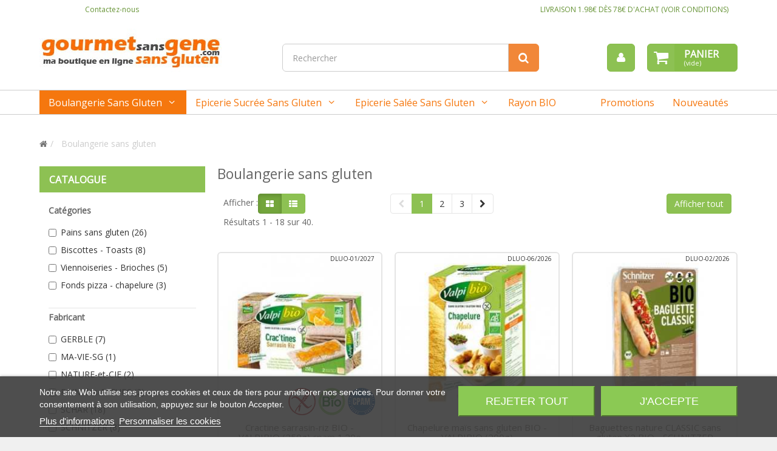

--- FILE ---
content_type: text/html; charset=utf-8
request_url: https://www.gourmetsansgene.com/12-boulangerie-sans-gluten
body_size: 13829
content:
<!DOCTYPE HTML> <!--[if lt IE 7]><html class="no-js lt-ie9 lt-ie8 lt-ie7" lang="fr-fr"><![endif]--> <!--[if IE 7]><html class="no-js lt-ie9 lt-ie8 ie7" lang="fr-fr"><![endif]--> <!--[if IE 8]><html class="no-js lt-ie9 ie8" lang="fr-fr"><![endif]--> <!--[if gt IE 8]><html class="no-js ie9" lang="fr-fr"><![endif]--><html lang="fr-fr" xmlns:og="http://ogp.me/ns#"><head><meta charset="utf-8" /><title>Boulangerie sans gluten : Pains, Biscottes, Viennoiseries - Gourmetsansgene.com</title><meta name="description" content="Tous vos produits de boulangerie sans gluten : Pains, Biscottes, Toasts, Viennoiseries, Brioches, Fonds pizza" /><meta name="keywords" content="boulangerie sans gluten,pains sans gluten,pains de mie sans gluten,biscottes sans gluten,croissants sans gluten,brioches sans gluten,baguette sans gluten" /><meta name="generator" content="PrestaShop" /><meta name="robots" content="index,follow" /><meta name="viewport" content="width=device-width, minimum-scale=0.25, maximum-scale=1.6, initial-scale=1.0" /><meta name="apple-mobile-web-app-capable" content="yes" /><link rel="icon" type="image/vnd.microsoft.icon" href="/img/favicon.ico?1762262361" /><link rel="shortcut icon" type="image/x-icon" href="/img/favicon.ico?1762262361" /><link rel="stylesheet" href="https://www.gourmetsansgene.com/themes/gourmet/cache/v_243949_71da5bf55d80a7a5aec95400c1aa6c55_all.css" type="text/css" media="all" /> <script type="text/javascript">/* <![CDATA[ */;var CUSTOMIZE_TEXTFIELD=1;var FancyboxI18nClose='Fermer';var FancyboxI18nNext='Suivant';var FancyboxI18nPrev='Pr&eacute;c&eacute;dent';var ajax_allowed=true;var ajaxsearch=true;var baseDir='https://www.gourmetsansgene.com/';var baseUri='https://www.gourmetsansgene.com/';var blocklayeredSliderName={"price":"Prix","weight":"Poids"};var blocksearch_type='top';var comparator_max_item=0;var comparedProductsIds=[];var contentOnly=false;var currency={"id":1,"name":"Euro","iso_code":"EUR","iso_code_num":"978","sign":"\u20ac","blank":"1","conversion_rate":"1.000000","deleted":"0","format":"2","decimals":"1","active":"1","prefix":"","suffix":" \u20ac","id_shop_list":null,"force_id":false};var currencyBlank=1;var currencyFormat=2;var currencyRate=1;var currencySign='€';var customizationIdMessage='Personnalisation';var delete_txt='Supprimer';var displayList=false;var favorite_products_url_add='https://www.gourmetsansgene.com/module/favoriteproducts/actions?process=add';var favorite_products_url_remove='https://www.gourmetsansgene.com/module/favoriteproducts/actions?process=remove';var filters=[{"type_lite":"category","type":"category","id_key":0,"name":"Cat\u00e9gories","values":{"16":{"name":"Pains sans gluten","nbr":26,"link":"https:\/\/www.gourmetsansgene.com\/12-boulangerie-sans-gluten#categories-pains_sans_gluten","rel":"nofollow"},"17":{"name":"Biscottes - Toasts","nbr":8,"link":"https:\/\/www.gourmetsansgene.com\/12-boulangerie-sans-gluten#categories-biscottes_toasts","rel":"nofollow"},"19":{"name":"Viennoiseries - Brioches","nbr":5,"link":"https:\/\/www.gourmetsansgene.com\/12-boulangerie-sans-gluten#categories-viennoiseries_brioches","rel":"nofollow"},"18":{"name":"Fonds pizza - chapelure","nbr":3,"link":"https:\/\/www.gourmetsansgene.com\/12-boulangerie-sans-gluten#categories-fonds_pizza_chapelure","rel":"nofollow"}},"filter_show_limit":"0","filter_type":"0"},{"type_lite":"manufacturer","type":"manufacturer","id_key":0,"name":"Fabricant","values":{"8":{"name":"GERBLE","nbr":"7","link":"https:\/\/www.gourmetsansgene.com\/12-boulangerie-sans-gluten#fabricant-gerble","rel":"nofollow"},"12":{"name":"MA-VIE-SG","nbr":"1","link":"https:\/\/www.gourmetsansgene.com\/12-boulangerie-sans-gluten#fabricant-ma_vie_sg","rel":"nofollow"},"199":{"name":"NATURE-et-CIE","nbr":"2","link":"https:\/\/www.gourmetsansgene.com\/12-boulangerie-sans-gluten#fabricant-nature_et_cie","rel":"nofollow"},"201":{"name":"PAIN-des-FLEURS","nbr":"2","link":"https:\/\/www.gourmetsansgene.com\/12-boulangerie-sans-gluten#fabricant-pain_des_fleurs","rel":"nofollow"},"21":{"name":"SCHAR","nbr":"18","link":"https:\/\/www.gourmetsansgene.com\/12-boulangerie-sans-gluten#fabricant-schar","rel":"nofollow"},"22":{"name":"SCHNITZER","nbr":"8","link":"https:\/\/www.gourmetsansgene.com\/12-boulangerie-sans-gluten#fabricant-schnitzer","rel":"nofollow"},"7":{"name":"VALPIBIO","nbr":"2","link":"https:\/\/www.gourmetsansgene.com\/12-boulangerie-sans-gluten#fabricant-valpibio","rel":"nofollow"}},"filter_show_limit":"0","filter_type":"0"}];var freeProductTranslation='Offert !';var freeShippingTranslation='Livraison gratuite !';var generated_date=1768829851;var hasDeliveryAddress=false;var id_lang=1;var img_dir='https://www.gourmetsansgene.com/themes/gourmet/img/';var instantsearch=false;var isGuest=0;var isLogged=0;var isMobile=false;var jolisearch={"amb_joli_search_action":"https:\/\/www.gourmetsansgene.com\/jolisearch","amb_joli_search_link":"https:\/\/www.gourmetsansgene.com\/jolisearch","amb_joli_search_controller":"jolisearch","blocksearch_type":"top","show_cat_desc":0,"ga_acc":"UA-1628508-2","id_lang":1,"url_rewriting":1,"use_autocomplete":2,"minwordlen":3,"l_products":"Nos produits","l_manufacturers":"Nos marques","l_suppliers":"Nos fournisseurs","l_categories":"Nos cat\u00e9gories","l_no_results_found":"Aucun produit ne correspond \u00e0 cette recherche","l_more_results":"Montrer tous les r\u00e9sultats \u00bb","ENT_QUOTES":3,"search_ssl":true,"self":"\/var\/www\/clients\/client0\/web1\/web\/modules\/ambjolisearch","position":{"my":"center top","at":"center bottom","collision":"fit none"},"classes":"ps16 centered-list","display_manufacturer":null,"display_supplier":null,"display_category":null,"theme":"modern"};var max_item='Vous ne pouvez pas ajouter plus de 0 produit(s) dans le comparateur.';var min_item='Veuillez choisir au moins 1 produit.';var page_name='category';var param_product_url='#';var priceDisplayMethod=0;var priceDisplayPrecision=2;var quickView=false;var removingLinkText='supprimer cet article du panier';var request='https://www.gourmetsansgene.com/12-boulangerie-sans-gluten';var roundMode=2;var search_url='https://www.gourmetsansgene.com/recherche';var ssIsCeInstalled=false;var static_token='82470d54d08c168237f02fb7dc7a7720';var toBeDetermined='À définir';var token='19a853464e677d50c677435cd5c478d2';var usingSecureMode=true;/* ]]> */</script> <script type="text/javascript" src="https://www.gourmetsansgene.com/themes/gourmet/cache/v_137128_44ea3d66d0302b18d79e510d68c2f0d8.js"></script> <script id='lgcookieslaw_script_gtm'>window.dataLayer = window.dataLayer || [];
        function gtag(){
            dataLayer.push(arguments);
        }

        gtag('consent', 'default', {
            'ad_storage': '',
            'ad_user_data': '',
            'ad_personalization': '',
            'analytics_storage': 'denied'
        });</script> <script type="text/javascript">/*  */;var lgcookieslaw_consent_mode=1;var lgcookieslaw_banner_url_ajax_controller="https://www.gourmetsansgene.com/module/lgcookieslaw/ajax";var lgcookieslaw_cookie_values=null;var lgcookieslaw_saved_preferences=0;var lgcookieslaw_ajax_calls_token="bec5217d63c558637eca36755277edc5";var lgcookieslaw_reload=0;var lgcookieslaw_block_navigation=0;var lgcookieslaw_banner_position=2;var lgcookieslaw_show_fixed_button=1;var lgcookieslaw_save_user_consent=1;var lgcookieslaw_reject_cookies_when_closing_banner=0;/*  */</script><script type="text/javascript">/*  */;var sp_link_base='https://www.gourmetsansgene.com';/*  */</script> <script type="text/javascript">/*  */;function renderDataAjax(jsonData)
{for(var key in jsonData){if(key=='java_script')
{$('body').append(jsonData[key]);}
else
if($('#ets_speed_dy_'+key).length)
{if($('#ets_speed_dy_'+key+' #layer_cart').length)
{$('#ets_speed_dy_'+key).before($('#ets_speed_dy_'+key+' #layer_cart').clone());$('#ets_speed_dy_'+key+' #layer_cart').remove();$('#layer_cart').before('<div class="layer_cart_overlay"></div>');}
$('.ets_speed_dynamic_hook[id="ets_speed_dy_'+key+'"]').replaceWith(jsonData[key]);}}
if($('#header .shopping_cart').length&&$('#header .cart_block').length)
{var shopping_cart=new HoverWatcher('#header .shopping_cart');var cart_block=new HoverWatcher('#header .cart_block');$("#header .shopping_cart a:first").hover(function(){if(ajaxCart.nb_total_products>0||parseInt($('.ajax_cart_quantity').html())>0)
$("#header .cart_block").stop(true,true).slideDown(450);},function(){setTimeout(function(){if(!shopping_cart.isHoveringOver()&&!cart_block.isHoveringOver())
$("#header .cart_block").stop(true,true).slideUp(450);},200);});}
if(typeof jsonData.custom_js!==undefined&&jsonData.custom_js)
$('head').append('<script src="'+sp_link_base+'/modules/ets_superspeed/views/js/script_custom.js">');};/*  */</script> <style>.layered_filter_ul .radio,.layered_filter_ul .checkbox {
    display: inline-block;
}
.ets_speed_dynamic_hook .cart-products-count{
    display:none!important;
}
.ets_speed_dynamic_hook .ajax_cart_quantity ,.ets_speed_dynamic_hook .ajax_cart_product_txt,.ets_speed_dynamic_hook .ajax_cart_product_txt_s{
    display:none!important;
}
.ets_speed_dynamic_hook .shopping_cart > a:first-child:after {
    display:none!important;
}</style><script async src="https://www.googletagmanager.com/gtag/js?id=G-C6093ER8QW"></script> <script>/*  */;window.dataLayer=window.dataLayer||[];function gtag(){dataLayer.push(arguments);}
gtag('js',new Date());gtag('config','G-C6093ER8QW',{'debug_mode':false});/*  */</script> <script type="text/javascript" data-keepinline="true">var trustpilot_script_url = 'https://invitejs.trustpilot.com/tp.min.js';
    var trustpilot_key = '0BFtEhjuUvhsbpC9';
    var trustpilot_widget_script_url = '//widget.trustpilot.com/bootstrap/v5/tp.widget.bootstrap.min.js';
    var trustpilot_integration_app_url = 'https://ecommscript-integrationapp.trustpilot.com';
    var trustpilot_preview_css_url = '//ecommplugins-scripts.trustpilot.com/v2.1/css/preview.min.css';
    var trustpilot_preview_script_url = '//ecommplugins-scripts.trustpilot.com/v2.1/js/preview.min.js';
    var trustpilot_ajax_url = 'https://www.gourmetsansgene.com/module/trustpilot/trustpilotajax';
    var user_id = '0';
    var trustpilot_trustbox_settings = {"trustboxes":[],"activeTrustbox":0,"pageUrls":{"landing":"https:\/\/www.gourmetsansgene.com\/","category":"https:\/\/www.gourmetsansgene.com\/12-boulangerie-sans-gluten","product":"https:\/\/www.gourmetsansgene.com\/biscuits-secs-et-natures-sans-gluten\/20-cookies-sans-gluten-x2-bio-snack-celiane-50g-cpam-064e-3700566453964.html"}};</script> <script type="text/javascript" src="/modules/trustpilot/views/js/tp_register.min.js"></script> <script type="text/javascript" src="/modules/trustpilot/views/js/tp_trustbox.min.js"></script> <script type="text/javascript" src="/modules/trustpilot/views/js/tp_preview.min.js"></script> <!--[if IE 8]> <script type="text/javascript" src="https://oss.maxcdn.com/libs/html5shiv/3.7.0/html5shiv.js"></script> <script type="text/javascript" src="https://oss.maxcdn.com/libs/respond.js/1.3.0/respond.min.js"></script> <![endif]--><meta property="og:title" content="Boulangerie sans gluten : Pains, Biscottes, Viennoiseries - Gourmetsansgene.com"/><meta property="og:url" content="http://www.gourmetsansgene.com/12-boulangerie-sans-gluten"/><meta property="og:site_name" content="Gourmetsansgene.com"/><meta property="og:type" content="website"><meta property="og:description" content="Tous vos produits de boulangerie sans gluten : Pains, Biscottes, Toasts, Viennoiseries, Brioches, Fonds pizza"><meta property="og:image" content="https://www.gourmetsansgene.com/img/logo.jpg" /></head><body id="category" class="category category-12 category-boulangerie-sans-gluten show-left-column hide-right-column lang_fr block-style-2"><div id="page" > <header id="header"><div class="banner hidden-xs"><div class="container"><div class="row"></div></div></div> <nav class="navbar navbar-default navbar-top"><div class="container"><p class="navbar-text navbar-left hidden-xs"> <a href="https://www.gourmetsansgene.com/contactez-nous" title="Contactez-nous" class="navbar-link i-right hidden-sm" >Contactez-nous</a></p><p class="navbar-text navbar-right"> <a class="navbar-link" href="https://www.gourmetsansgene.com/content/1-livraison" title="LIVRAISON 1.98€ DÈS 78€ D'ACHAT (voir conditions)">LIVRAISON 1.98€ DÈS 78€ D'ACHAT (VOIR CONDITIONS)</a></p></div> </nav><div class="full-header-content"><div class="container"><div class="row row-header"><div id="header_logo" class="col-xs-12 col-sm-4"> <a href="https://www.gourmetsansgene.com/" title="Gourmetsansgene.com"> <img class="logo img-responsive" src="https://www.gourmetsansgene.com/img/gourmetsansgenecom-logo-1762262360.jpg" alt="Gourmetsansgene.com" width="300" height="75"/> </a></div><div class="header-left col-xs-12 col-sm-8"><div class="shopping_cart"><div class="btn-group btn-group-lg pull-right" role="group"> <a class="btn btn-cart-left" href="https://www.gourmetsansgene.com/commande" title="Voir mon panier" rel="nofollow"> <i class="icon-shopping-cart"></i> <span class="badge ajax_cart_quantity unvisible">0</span> </a> <btn class="btn btn-cart-right pull-right dropdown-toggle" data-toggle="dropdown" aria-expanded="true"> <span class="hidden-xs sc-title">Panier</span> <span class="sc-caption ajax_cart_total unvisible"> </span> <span class="sc-caption ajax_cart_no_product">(vide)</span> </btn><div class="cart_block panel-cart dropdown-menu"><div class="block_content"><div class="cart_block_list"><p class="cart_block_no_products"> Aucun produit</p><div class="cart-prices"><div class="cart-prices-line first-line"> <span class="price cart_block_shipping_cost ajax_cart_shipping_cost unvisible"> À définir </span> <span class="unvisible"> Livraison </span></div><div class="cart-prices-line"> <span class="price cart_block_tax_cost ajax_cart_tax_cost">0,00 €</span> <span>Taxes</span></div><div class="cart-prices-line last-line"> <span class="price cart_block_total ajax_block_cart_total">0,00 €</span> <span>Total</span></div><p> Les prix sont TTC</p></div><p class="cart-buttons"> <a id="button_order_cart" class="btn btn-primary button" href="https://www.gourmetsansgene.com/commande" title="Commander" rel="nofollow"> <span> Commander<i class="icon-chevron-right right"></i> </span> </a></p></div></div></div></div></div><div id="layer_cart"><div class="clearfix"><div class="alert alert-success" role="alert"> <i class="icon-check i-left"></i>Produit ajouté au panier avec succès</div> <span class="cross" title="Fermer la fenêtre"></span><div class="row"><div class="layer_cart_product col-xs-12 col-sm-8"><div class="product-image-container layer_cart_img col-xs-12 col-sm-5 hidden-xs"></div><div class="layer_cart_product_info col-xs-12 col-sm-5"><div class="h4"><span id="layer_cart_product_title" class="product-name"></span></div> <span id="layer_cart_product_attributes"></span><div> <strong class="dark">Quantité</strong> <span id="layer_cart_product_quantity"></span></div><div> <strong class="dark">Total</strong> <span id="layer_cart_product_price"></span></div></div></div><div class="layer_cart_cart col-xs-12 col-sm-4"><div class="button-container"> <button class="continue btn btn-primary button btn-block exclusive-medium" title="Continuer mes achats"> Continuer mes achats </button > <a class="btn btn-default btn-block button button-medium" href="https://www.gourmetsansgene.com/commande" title="Commander" rel="nofollow">Commander</a></div></div></div><div class="crossseling"></div></div></div><div class="layer_cart_overlay"></div><div id="search_block_top" class="col-xs-8 col-md-7 clearfix"><form id="searchbox" class="input-group input-group-lg" method="get" action="//www.gourmetsansgene.com/recherche" > <input type="hidden" name="controller" value="search" /> <input type="hidden" name="orderby" value="position" /> <input type="hidden" name="orderway" value="desc" /> <input class="search_query form-control" type="text" id="search_query_top" name="search_query" placeholder="Rechercher" value="" /> <span class="input-group-btn"> <button type="submit" name="submit_search" class="btn btn-default button-search"> <i class="icon-search"></i><span class="sr-only">Rechercher</span> </button> </span></form></div><div class="user-info btn-group btn-group-lg pull-right" > <button type="button" class="btn btn-user dropdown-toggle" data-toggle="dropdown" aria-expanded="false" role="menu" title="Mon compte"><i class="icon-user"></i><span class="sr-only">Mon compte</span></button><ul class="dropdown-menu" role="menu"><li> <a href="https://www.gourmetsansgene.com/mon-compte" rel="nofollow" title="Identifiez-vous"> Connexion </a></li><li> <a href="https://www.gourmetsansgene.com/authentification" title="S'inscrire" rel="nofollow">S'inscrire</a></li></ul></div></div></div></div></div><div class="full-menu"><div class="container menu-container"><div class="row"><div class="col-lg-12"><div id="block_top_menu" class="sf-contener clearfix "><div class="cat-title"><span class="title-menu">Catégories</span><span class="ico-menu"></span></div><ul class="sf-menu clearfix menu-content"><li class="sfHoverForce"><a href="https://www.gourmetsansgene.com/12-boulangerie-sans-gluten" title="Boulangerie sans gluten">Boulangerie sans gluten</a><ul><li><a href="https://www.gourmetsansgene.com/16-pains-sans-gluten" title="Pains sans gluten">Pains sans gluten</a></li><li><a href="https://www.gourmetsansgene.com/17-biscottes-toasts" title="Biscottes - Toasts">Biscottes - Toasts</a></li><li><a href="https://www.gourmetsansgene.com/19-viennoiseries-brioches" title="Viennoiseries - Brioches">Viennoiseries - Brioches</a></li><li><a href="https://www.gourmetsansgene.com/18-fonds-pizza-chapelure" title="Fonds pizza - chapelure">Fonds pizza - chapelure</a></li></ul></li><li><a href="https://www.gourmetsansgene.com/13-epicerie-sucree-sans-gluten" title="Epicerie sucrée sans gluten">Epicerie sucrée sans gluten</a><ul><li><a href="https://www.gourmetsansgene.com/20-gateaux-moelleux-sans-gluten" title="Gâteaux moelleux">Gâteaux moelleux</a></li><li><a href="https://www.gourmetsansgene.com/24-biscuits-secs-et-natures-sans-gluten" title="Biscuits secs et natures">Biscuits secs et natures</a></li><li><a href="https://www.gourmetsansgene.com/25-biscuits-fourres-et-nappes-sans-gluten" title="Biscuits fourrés et nappés">Biscuits fourrés et nappés</a></li><li><a href="https://www.gourmetsansgene.com/27-cereales-barres-sans-gluten" title="Céréales - Barres">Céréales - Barres</a></li><li><a href="https://www.gourmetsansgene.com/42-c-est-la-chandeleur-" title="C'est la chandeleur !">C'est la chandeleur !</a></li></ul></li><li><a href="https://www.gourmetsansgene.com/31-epicerie-salee-sans-gluten" title="Epicerie salée sans gluten">Epicerie salée sans gluten</a><ul><li><a href="https://www.gourmetsansgene.com/22-pates-semoules-riz" title="Pâtes - Semoules - Riz">Pâtes - Semoules - Riz</a></li><li><a href="https://www.gourmetsansgene.com/23-farines-mixes-levures" title="Farines - Mixes - Levures">Farines - Mixes - Levures</a></li><li><a href="https://www.gourmetsansgene.com/26-biscuits-sales-chips" title="Biscuits salés - Chips">Biscuits salés - Chips</a></li><li><a href="https://www.gourmetsansgene.com/14-plats-cuisines-bouillons" title="Plats cuisinés - Bouillons">Plats cuisinés - Bouillons</a></li></ul></li><li><a href="https://www.gourmetsansgene.com/32-rayon-bio" title="Rayon BIO">Rayon BIO</a></li><li><a href="/nouveaux-produits" title="Nouveaut&eacute;s">Nouveaut&eacute;s</a></li><li><a href="/promotions" title="Promotions">Promotions</a></li></ul></div></div></div></div></div> </header><div id="slider_row" class="container"></div><div class="columns-container"><div id="columns" class="container"><ol class="breadcrumb" itemscope itemtype="http://schema.org/BreadcrumbList"><li itemprop="itemListElement" itemscope itemtype="http://schema.org/ListItem"> <a href="https://www.gourmetsansgene.com/" title="Home Page" itemprop="item"> <i class="icon-home"></i><meta itemprop="name" content="Home"/> </a><meta itemprop="position" content="1" /></li><li itemprop="itemListElement" itemscope itemtype="http://schema.org/ListItem"> <span itemprop="name">Boulangerie sans gluten</span><meta itemprop="position" content="2" /></li></ol><div class="row"> <aside id="left_column" role="complementary" class="column col-xs-12 col-sm-4 col-md-3 col-lg-3"><div id="layered_block_left" class="block"><p class="title_block">Catalogue</p><div class="block_content"><form action="#" id="layered_form"><div class="panel-body"><div class="layered_filter"><div class="layered_subtitle_heading"> <span class="layered_subtitle">Catégories</span></div><ul id="ul_layered_category_0" class="col-lg-12 layered_filter_ul"><li class="nomargin checkbox hiddable col-lg-12"> <label for="layered_category_16"> <input type="checkbox" class="checkbox" name="layered_category_16" id="layered_category_16" value="16" /> <a href="https://www.gourmetsansgene.com/12-boulangerie-sans-gluten#categories-pains_sans_gluten" data-rel="nofollow">Pains sans gluten<span> (26)</span></a> </label></li><li class="nomargin checkbox hiddable col-lg-12"> <label for="layered_category_17"> <input type="checkbox" class="checkbox" name="layered_category_17" id="layered_category_17" value="17" /> <a href="https://www.gourmetsansgene.com/12-boulangerie-sans-gluten#categories-biscottes_toasts" data-rel="nofollow">Biscottes - Toasts<span> (8)</span></a> </label></li><li class="nomargin checkbox hiddable col-lg-12"> <label for="layered_category_19"> <input type="checkbox" class="checkbox" name="layered_category_19" id="layered_category_19" value="19" /> <a href="https://www.gourmetsansgene.com/12-boulangerie-sans-gluten#categories-viennoiseries_brioches" data-rel="nofollow">Viennoiseries - Brioches<span> (5)</span></a> </label></li><li class="nomargin checkbox hiddable col-lg-12"> <label for="layered_category_18"> <input type="checkbox" class="checkbox" name="layered_category_18" id="layered_category_18" value="18" /> <a href="https://www.gourmetsansgene.com/12-boulangerie-sans-gluten#categories-fonds_pizza_chapelure" data-rel="nofollow">Fonds pizza - chapelure<span> (3)</span></a> </label></li></ul></div><div class="layered_filter"><div class="layered_subtitle_heading"> <span class="layered_subtitle">Fabricant</span></div><ul id="ul_layered_manufacturer_0" class="col-lg-12 layered_filter_ul"><li class="nomargin checkbox hiddable col-lg-12"> <label for="layered_manufacturer_8"> <input type="checkbox" class="checkbox" name="layered_manufacturer_8" id="layered_manufacturer_8" value="8" /> <a href="https://www.gourmetsansgene.com/12-boulangerie-sans-gluten#fabricant-gerble" data-rel="nofollow">GERBLE<span> (7)</span></a> </label></li><li class="nomargin checkbox hiddable col-lg-12"> <label for="layered_manufacturer_12"> <input type="checkbox" class="checkbox" name="layered_manufacturer_12" id="layered_manufacturer_12" value="12" /> <a href="https://www.gourmetsansgene.com/12-boulangerie-sans-gluten#fabricant-ma_vie_sg" data-rel="nofollow">MA-VIE-SG<span> (1)</span></a> </label></li><li class="nomargin checkbox hiddable col-lg-12"> <label for="layered_manufacturer_199"> <input type="checkbox" class="checkbox" name="layered_manufacturer_199" id="layered_manufacturer_199" value="199" /> <a href="https://www.gourmetsansgene.com/12-boulangerie-sans-gluten#fabricant-nature_et_cie" data-rel="nofollow">NATURE-et-CIE<span> (2)</span></a> </label></li><li class="nomargin checkbox hiddable col-lg-12"> <label for="layered_manufacturer_201"> <input type="checkbox" class="checkbox" name="layered_manufacturer_201" id="layered_manufacturer_201" value="201" /> <a href="https://www.gourmetsansgene.com/12-boulangerie-sans-gluten#fabricant-pain_des_fleurs" data-rel="nofollow">PAIN-des-FLEURS<span> (2)</span></a> </label></li><li class="nomargin checkbox hiddable col-lg-12"> <label for="layered_manufacturer_21"> <input type="checkbox" class="checkbox" name="layered_manufacturer_21" id="layered_manufacturer_21" value="21" /> <a href="https://www.gourmetsansgene.com/12-boulangerie-sans-gluten#fabricant-schar" data-rel="nofollow">SCHAR<span> (18)</span></a> </label></li><li class="nomargin checkbox hiddable col-lg-12"> <label for="layered_manufacturer_22"> <input type="checkbox" class="checkbox" name="layered_manufacturer_22" id="layered_manufacturer_22" value="22" /> <a href="https://www.gourmetsansgene.com/12-boulangerie-sans-gluten#fabricant-schnitzer" data-rel="nofollow">SCHNITZER<span> (8)</span></a> </label></li><li class="nomargin checkbox hiddable col-lg-12"> <label for="layered_manufacturer_7"> <input type="checkbox" class="checkbox" name="layered_manufacturer_7" id="layered_manufacturer_7" value="7" /> <a href="https://www.gourmetsansgene.com/12-boulangerie-sans-gluten#fabricant-valpibio" data-rel="nofollow">VALPIBIO<span> (2)</span></a> </label></li></ul></div></div> <input type="hidden" name="id_category_layered" value="12" /></form></div><div id="layered_ajax_loader" style="display: none;"><p> <img src="https://www.gourmetsansgene.com/img/loader.gif" alt="" /> <br />Chargement...</p></div></div></aside><div id="center_column" class="center_column col-xs-12 col-sm-8 col-md-9 col-lg-9"><h1 class="page-heading product-listing"><span class="cat-name">Boulangerie sans gluten&nbsp;</span></h1><div class="content_sortPagiBar well well-sm clearfix"><div class="row"><div class="col-xs-5 col-sm-3 col-md-4"> <span class="hidden-xs hidden-sm">Afficher :</span><div class="btn-group display" aria-label="Grid or List" role="group"> <button class="btn btn-default" id="grid" type="button"><i class="icon-th-large"></i></button> <button class="btn btn-default" id="list" type="button"><i class="icon-th-list"></i></button></div></div><div id="pagination" class="pagination clearfix col-xs-12 col-lg-5 "><ul class="pagination"><li id="pagination_previous_top" class="disabled pagination_previous"> <span> <i class="icon-chevron-left"></i> </span></li><li class="active current"> <span> <span>1</span> </span></li><li> <a href="/12-boulangerie-sans-gluten?p=2"> <span>2</span> </a></li><li> <a href="/12-boulangerie-sans-gluten?p=3"> <span>3</span> </a></li><li id="pagination_next_top" class="pagination_next"> <a href="/12-boulangerie-sans-gluten?p=2" rel="next"> <i class="icon-chevron-right"></i> </a></li></ul></div><div class="col-xs-7 col-sm-4 col-lg-3"><form class="showall" action="https://www.gourmetsansgene.com/12-boulangerie-sans-gluten" method="get"><div> <button type="submit" class="btn btn-default button exclusive-medium"> <span>Afficher tout</span> </button> <input type="hidden" name="id_category" value="12" /> <input name="n" id="nb_item" class="hidden" value="40" /></div></form></div><div class="product-count col-xs-12"> R&eacute;sultats 1 - 18 sur 40.</div></div></div><ul class="product_list grid row with-padding"><li class="ajax_block_product col-xs-6 col-sm-6 col-md-4 col-lg-4 first-item-of-xl-line first-in-line first-item-of-tablet-line first-item-of-mobile-line "> <article class="product-container"> <a class="article-block" href="https://www.gourmetsansgene.com/biscottes-toasts/175-cractine-sarrasin-riz-bio-valpibio-250g-cpam-120e-3760038707087.html" title="Cractine sarrasin-riz BIO - VALPIBIO (250g) cpam 1.20e"><div class="left-block"><div class="product-image-container"><img class="replace-2x img-responsive" src="https://www.gourmetsansgene.com/472-home_default/cractine-sarrasin-riz-bio-valpibio-250g-cpam-120e.jpg" alt="VALPIBIO - CRACTINE sarrasin-riz BIO (250 g) lppr 1.20e" title="VALPIBIO - CRACTINE sarrasin-riz BIO (250 g) lppr 1.20e" /><div class="description-zindex"><div class="description-dluo"> DLUO-01/2027</div><div class="description-icons"> <img alt="" src="/img/sg45_2024.png" style="width: 45px; height: 45px;" /> <img alt="" height="45" src="https://www.gourmetsansgene.com/img/cms/a_bio45.png" width="45" /> <img alt="" height="45" src="https://www.gourmetsansgene.com/img/cms/a_cpam45.png" width="45" /></div></div></div></div><div class="center-block"><h3 class="h5"> Cractine sarrasin-riz BIO - VALPIBIO (250g) cpam 1.20e</h3><p class="product-desc"> DLUO-01/2027 SANS-GLUTEN</p><div class="product-flags"><div class="availability"> <span class="label available-now label-success"> Disponible </span></div></div></div> </a><div class="right-block"><div class="content_price"> <span class="price product-price"> 4,97 € </span></div><div class="button-container button-product-list "><div class="btn-group"> <a class="button ajax_add_to_cart_button btn btn-primary" href="https://www.gourmetsansgene.com/panier?add=1&amp;id_product=175&amp;token=82470d54d08c168237f02fb7dc7a7720" rel="nofollow" title="Ajouter au panier" data-id-product="175" data-minimal_quantity="1"> <span>Ajouter au panier</span> </a> <button type="button" class="btn btn-primary dropdown-toggle" > <i class="icon-shopping-cart"></i> </button><ul class="dropdown-menu" role="menu"></ul></div></div></div></article></li><li class="ajax_block_product col-xs-6 col-sm-6 col-md-4 col-lg-4 last-item-of-tablet-line last-item-of-mobile-line "> <article class="product-container"> <a class="article-block" href="https://www.gourmetsansgene.com/farines-mixes-levures/586-chapelure-mais-sans-gluten-bio-valpibio-200g-3259011202751.html" title="Chapelure maïs sans gluten BIO - VALPIBIO (200g)"><div class="left-block"><div class="product-image-container"><img class="replace-2x img-responsive" src="https://www.gourmetsansgene.com/817-home_default/chapelure-mais-sans-gluten-bio-valpibio-200g.jpg" alt="VALPIBIO - Mix pain BIO (500 g) lppr 2.25e" title="VALPIBIO - Mix pain BIO (500 g) lppr 2.25e" /><div class="description-zindex"><div class="description-dluo"> DLUO-06/2026</div><div class="description-icons"> <img alt="" src="/img/sg45_2024.png" style="width: 45px; height: 45px;" /> <img alt="" height="45" src="https://www.gourmetsansgene.com/img/cms/a_bio45.png" width="45" /></div></div></div></div><div class="center-block"><h3 class="h5"> Chapelure maïs sans gluten BIO - VALPIBIO (200g)</h3><p class="product-desc"> DLUO-06/2026 SANS-GLUTEN-BIO</p><div class="product-flags"><div class="availability"> <span class="label available-now label-success"> Disponible </span></div></div></div> </a><div class="right-block"><div class="content_price"> <span class="price product-price"> 4,67 € </span></div><div class="button-container button-product-list "><div class="btn-group"> <a class="button ajax_add_to_cart_button btn btn-primary" href="https://www.gourmetsansgene.com/panier?add=1&amp;id_product=586&amp;token=82470d54d08c168237f02fb7dc7a7720" rel="nofollow" title="Ajouter au panier" data-id-product="586" data-minimal_quantity="1"> <span>Ajouter au panier</span> </a> <button type="button" class="btn btn-primary dropdown-toggle" > <i class="icon-shopping-cart"></i> </button><ul class="dropdown-menu" role="menu"></ul></div></div></div></article></li><li class="ajax_block_product col-xs-6 col-sm-6 col-md-4 col-lg-4 last-item-of-XL-line last-in-line first-item-of-tablet-line first-item-of-mobile-line "> <article class="product-container"> <a class="article-block" href="https://www.gourmetsansgene.com/pains-sans-gluten/754-baguettes-nature-classic-sans-gluten-x2-bio-schnitzer-360g-cpam-168e-4022993045857.html" title="Baguettes nature CLASSIC sans gluten X2 BIO - SCHNITZER (360g) cpam 1.68e"><div class="left-block"><div class="product-image-container"><img class="replace-2x img-responsive" src="https://www.gourmetsansgene.com/1455-home_default/baguettes-nature-classic-sans-gluten-x2-bio-schnitzer-360g-cpam-168e.jpg" alt="Baguette classique sans gluten BIO - SCHNITZER (360g) lppr 1.68€" title="Baguette classique sans gluten BIO - SCHNITZER (360g) lppr 1.68€" /><div class="description-zindex"><div class="description-dluo"> DLUO-02/2026</div><div class="description-icons"> <img alt="" src="/img/sg45_2024.png" style="width: 45px; height: 45px;" /> <img alt="" height="45" src="https://www.gourmetsansgene.com/img/cms/a_bio45.png" width="45" /> <img alt="" height="45" src="https://www.gourmetsansgene.com/img/cms/a_cpam45.png" width="45" /></div></div></div></div><div class="center-block"><h3 class="h5"> Baguettes nature CLASSIC sans gluten X2 BIO - SCHNITZER (360g) cpam 1.68e</h3><p class="product-desc"> DLUO-02/2026 SANS-GLUTEN</p><div class="product-flags"><div class="availability"> <span class="label available-now label-success"> Disponible </span></div></div></div> </a><div class="right-block"><div class="content_price"> <span class="price product-price"> 5,27 € </span></div><div class="button-container button-product-list "><div class="btn-group"> <a class="button ajax_add_to_cart_button btn btn-primary" href="https://www.gourmetsansgene.com/panier?add=1&amp;id_product=754&amp;token=82470d54d08c168237f02fb7dc7a7720" rel="nofollow" title="Ajouter au panier" data-id-product="754" data-minimal_quantity="1"> <span>Ajouter au panier</span> </a> <button type="button" class="btn btn-primary dropdown-toggle" > <i class="icon-shopping-cart"></i> </button><ul class="dropdown-menu" role="menu"></ul></div></div></div></article></li><li class="ajax_block_product col-xs-6 col-sm-6 col-md-4 col-lg-4 first-item-of-xl-line first-in-line last-item-of-tablet-line last-item-of-mobile-line "> <article class="product-container"> <a class="article-block" href="https://www.gourmetsansgene.com/pains-sans-gluten/755-baguettes-rustic-sans-gluten-x2-bio-schnitzer-320g-cpam-144e-4022993045864.html" title="Baguettes RUSTIC sans gluten X2 BIO - SCHNITZER (320g) cpam 1.44e"><div class="left-block"><div class="product-image-container"><img class="replace-2x img-responsive" src="https://www.gourmetsansgene.com/1454-home_default/baguettes-rustic-sans-gluten-x2-bio-schnitzer-320g-cpam-144e.jpg" alt="Baguette rustique sans gluten BIO - SCHNITZER (320g) lppr 1.44€" title="Baguette rustique sans gluten BIO - SCHNITZER (320g) lppr 1.44€" /><div class="description-zindex"><div class="description-dluo"> DLUO-03/2026</div><div class="description-icons"> <img alt="" src="/img/sg45_2024.png" style="width: 45px; height: 45px;" /> <img alt="" height="45" src="https://www.gourmetsansgene.com/img/cms/a_bio45.png" width="45" /> <img alt="" height="45" src="https://www.gourmetsansgene.com/img/cms/a_cpam45.png" width="45" /></div></div></div></div><div class="center-block"><h3 class="h5"> Baguettes RUSTIC sans gluten X2 BIO - SCHNITZER (320g) cpam 1.44e</h3><p class="product-desc"> DLUO-03/2026 SANS-GLUTEN</p><div class="product-flags"><div class="availability"> <span class="label available-now label-success"> Disponible </span></div></div></div> </a><div class="right-block"><div class="content_price"> <span class="price product-price"> 4,99 € </span></div><div class="button-container button-product-list "><div class="btn-group"> <a class="button ajax_add_to_cart_button btn btn-primary" href="https://www.gourmetsansgene.com/panier?add=1&amp;id_product=755&amp;token=82470d54d08c168237f02fb7dc7a7720" rel="nofollow" title="Ajouter au panier" data-id-product="755" data-minimal_quantity="1"> <span>Ajouter au panier</span> </a> <button type="button" class="btn btn-primary dropdown-toggle" > <i class="icon-shopping-cart"></i> </button><ul class="dropdown-menu" role="menu"></ul></div></div></div></article></li><li class="ajax_block_product col-xs-6 col-sm-6 col-md-4 col-lg-4 first-item-of-tablet-line first-item-of-mobile-line "> <article class="product-container"> <a class="article-block" href="https://www.gourmetsansgene.com/pains-sans-gluten/756-baguettes-graines-grainy-sans-gluten-x2-bio-schnitzer-320g-cpam-144e-4022993045871.html" title="Baguettes graines GRAINY sans gluten X2 BIO - SCHNITZER (320g) cpam 1.44e"><div class="left-block"><div class="product-image-container"><img class="replace-2x img-responsive" src="https://www.gourmetsansgene.com/1450-home_default/baguettes-graines-grainy-sans-gluten-x2-bio-schnitzer-320g-cpam-144e.jpg" alt="Baguette graines sans gluten BIO - SCHNITZER (320g) lppr 1.44€" title="Baguette graines sans gluten BIO - SCHNITZER (320g) lppr 1.44€" /><div class="description-zindex"><div class="description-dluo"> DLUO-03/2026</div><div class="description-icons"> <img alt="" src="/img/sg45_2024.png" style="width: 45px; height: 45px;" /> <img alt="" height="45" src="https://www.gourmetsansgene.com/img/cms/a_bio45.png" width="45" /> <img alt="" height="45" src="https://www.gourmetsansgene.com/img/cms/a_cpam45.png" width="45" /></div></div></div></div><div class="center-block"><h3 class="h5"> Baguettes graines GRAINY sans gluten X2 BIO - SCHNITZER (320g) cpam 1.44e</h3><p class="product-desc"> DLUO-03/2026 SANS-GLUTEN</p><div class="product-flags"><div class="availability"> <span class="label available-now label-success"> Disponible </span></div></div></div> </a><div class="right-block"><div class="content_price"> <span class="price product-price"> 5,34 € </span></div><div class="button-container button-product-list "><div class="btn-group"> <a class="button ajax_add_to_cart_button btn btn-primary" href="https://www.gourmetsansgene.com/panier?add=1&amp;id_product=756&amp;token=82470d54d08c168237f02fb7dc7a7720" rel="nofollow" title="Ajouter au panier" data-id-product="756" data-minimal_quantity="1"> <span>Ajouter au panier</span> </a> <button type="button" class="btn btn-primary dropdown-toggle" > <i class="icon-shopping-cart"></i> </button><ul class="dropdown-menu" role="menu"></ul></div></div></div></article></li><li class="ajax_block_product col-xs-6 col-sm-6 col-md-4 col-lg-4 last-item-of-XL-line last-in-line last-item-of-tablet-line last-item-of-mobile-line "> <article class="product-container"> <a class="article-block" href="https://www.gourmetsansgene.com/pains-sans-gluten/895-pain-de-mie-nature-classic-sans-gluten-bio-schnitzer-400g-cpam-192e-4022993047080.html" title="Pain de mie nature CLASSIC sans gluten BIO - SCHNITZER (400g) cpam 1.92e"><div class="left-block"><div class="product-image-container"><img class="replace-2x img-responsive" src="https://www.gourmetsansgene.com/1456-home_default/pain-de-mie-nature-classic-sans-gluten-bio-schnitzer-400g-cpam-192e.jpg" alt="Pain de mie classic sans gluten BIO - SCHNITZER (400g) lppr 1.92€" title="Pain de mie classic sans gluten BIO - SCHNITZER (400g) lppr 1.92€" /><div class="description-zindex"><div class="description-dluo"> DLUO-04/2026</div><div class="description-icons"> <img alt="" src="/img/sg45_2024.png" style="width: 45px; height: 45px;" /> <img alt="" height="45" src="https://www.gourmetsansgene.com/img/cms/a_bio45.png" width="45" /> <img alt="" height="45" src="https://www.gourmetsansgene.com/img/cms/a_cpam45.png" width="45" /></div></div></div></div><div class="center-block"><h3 class="h5"> Pain de mie nature CLASSIC sans gluten BIO - SCHNITZER (400g) cpam 1.92e</h3><p class="product-desc"> DLUO-04/2026 SANS-GLUTEN</p><div class="product-flags"><div class="availability"> <span class="label available-now label-success"> Disponible </span></div></div></div> </a><div class="right-block"><div class="content_price"> <span class="price product-price"> 4,98 € </span></div><div class="button-container button-product-list "><div class="btn-group"> <a class="button ajax_add_to_cart_button btn btn-primary" href="https://www.gourmetsansgene.com/panier?add=1&amp;id_product=895&amp;token=82470d54d08c168237f02fb7dc7a7720" rel="nofollow" title="Ajouter au panier" data-id-product="895" data-minimal_quantity="1"> <span>Ajouter au panier</span> </a> <button type="button" class="btn btn-primary dropdown-toggle" > <i class="icon-shopping-cart"></i> </button><ul class="dropdown-menu" role="menu"></ul></div></div></div></article></li><li class="ajax_block_product col-xs-6 col-sm-6 col-md-4 col-lg-4 first-item-of-xl-line first-in-line first-item-of-tablet-line first-item-of-mobile-line "> <article class="product-container"> <a class="article-block" href="https://www.gourmetsansgene.com/pains-sans-gluten/896-pain-de-mie-rustic-sans-gluten-bio-schnitzer-430g-cpam-192e-4022993047097.html" title="Pain de mie RUSTIC sans gluten BIO - SCHNITZER (430g) cpam 1.92e"><div class="left-block"><div class="product-image-container"><img class="replace-2x img-responsive" src="https://www.gourmetsansgene.com/1457-home_default/pain-de-mie-rustic-sans-gluten-bio-schnitzer-430g-cpam-192e.jpg" alt="Pain de mie rustique sans gluten BIO - SCHNITZER (430g) lppr 1.92€" title="Pain de mie rustique sans gluten BIO - SCHNITZER (430g) lppr 1.92€" /><div class="description-zindex"><div class="description-dluo"> DLUO-04/2026</div><div class="description-icons"> <img alt="" src="/img/sg45_2024.png" style="width: 45px; height: 45px;" /> <img alt="" height="45" src="https://www.gourmetsansgene.com/img/cms/a_bio45.png" width="45" /> <img alt="" height="45" src="https://www.gourmetsansgene.com/img/cms/a_cpam45.png" width="45" /></div></div></div></div><div class="center-block"><h3 class="h5"> Pain de mie RUSTIC sans gluten BIO - SCHNITZER (430g) cpam 1.92e</h3><p class="product-desc"> DLUO-04/2026 SANS-GLUTEN</p><div class="product-flags"><div class="availability"> <span class="label available-now label-success"> Disponible </span></div></div></div> </a><div class="right-block"><div class="content_price"> <span class="price product-price"> 5,50 € </span></div><div class="button-container button-product-list "><div class="btn-group"> <a class="button ajax_add_to_cart_button btn btn-primary" href="https://www.gourmetsansgene.com/panier?add=1&amp;id_product=896&amp;token=82470d54d08c168237f02fb7dc7a7720" rel="nofollow" title="Ajouter au panier" data-id-product="896" data-minimal_quantity="1"> <span>Ajouter au panier</span> </a> <button type="button" class="btn btn-primary dropdown-toggle" > <i class="icon-shopping-cart"></i> </button><ul class="dropdown-menu" role="menu"></ul></div></div></div></article></li><li class="ajax_block_product col-xs-6 col-sm-6 col-md-4 col-lg-4 last-item-of-tablet-line last-item-of-mobile-line "> <article class="product-container"> <a class="article-block" href="https://www.gourmetsansgene.com/pains-sans-gluten/897-pain-de-mie-graines-grainy-sans-gluten-bio-schnitzer-400g-cpam-192e-4022993047103.html" title="Pain de mie graines GRAINY sans gluten BIO - SCHNITZER (400g) cpam 1.92e"><div class="left-block"><div class="product-image-container"><img class="replace-2x img-responsive" src="https://www.gourmetsansgene.com/1458-home_default/pain-de-mie-graines-grainy-sans-gluten-bio-schnitzer-400g-cpam-192e.jpg" alt="Pain de mie graines sans gluten BIO - SCHNITZER (400g) lppr 1.92€" title="Pain de mie graines sans gluten BIO - SCHNITZER (400g) lppr 1.92€" /><div class="description-zindex"><div class="description-dluo"> DLUO-04/2026</div><div class="description-icons"> <img alt="" src="/img/sg45_2024.png" style="width: 45px; height: 45px;" /> <img alt="" height="45" src="https://www.gourmetsansgene.com/img/cms/a_bio45.png" width="45" /> <img alt="" height="45" src="https://www.gourmetsansgene.com/img/cms/a_cpam45.png" width="45" /></div></div></div></div><div class="center-block"><h3 class="h5"> Pain de mie graines GRAINY sans gluten BIO - SCHNITZER (400g) cpam 1.92e</h3><p class="product-desc"> DLUO-04/2026 SANS-GLUTEN</p><div class="product-flags"><div class="availability"> <span class="label available-now label-success"> Disponible </span></div></div></div> </a><div class="right-block"><div class="content_price"> <span class="price product-price"> 5,57 € </span></div><div class="button-container button-product-list "><div class="btn-group"> <a class="button ajax_add_to_cart_button btn btn-primary" href="https://www.gourmetsansgene.com/panier?add=1&amp;id_product=897&amp;token=82470d54d08c168237f02fb7dc7a7720" rel="nofollow" title="Ajouter au panier" data-id-product="897" data-minimal_quantity="1"> <span>Ajouter au panier</span> </a> <button type="button" class="btn btn-primary dropdown-toggle" > <i class="icon-shopping-cart"></i> </button><ul class="dropdown-menu" role="menu"></ul></div></div></div></article></li><li class="ajax_block_product col-xs-6 col-sm-6 col-md-4 col-lg-4 last-item-of-XL-line last-in-line first-item-of-tablet-line first-item-of-mobile-line "> <article class="product-container"> <a class="article-block" href="https://www.gourmetsansgene.com/pains-sans-gluten/954-mini-baguettes-rustic-sans-gluten-x2-bio-schnitzer-200g-cpam-096e.html" title="Mini-baguettes RUSTIC sans gluten X2 BIO - SCHNITZER (200g) cpam 0.96e"><div class="left-block"><div class="product-image-container"><img class="replace-2x img-responsive" src="https://www.gourmetsansgene.com/1569-home_default/mini-baguettes-rustic-sans-gluten-x2-bio-schnitzer-200g-cpam-096e.jpg" alt="Mini-baguettes RUSTIC sans gluten X2 BIO - SCHNITZER (200g) lppr 0.96€" title="Mini-baguettes RUSTIC sans gluten X2 BIO - SCHNITZER (200g) lppr 0.96€" /><div class="description-zindex"><div class="description-dluo"> DLUO-03/2026</div><div class="description-icons"> <img alt="" src="/img/sg45_2024.png" style="width: 45px; height: 45px;" /> <img alt="" height="45" src="https://www.gourmetsansgene.com/img/cms/a_bio45.png" width="45" /> <img alt="" height="45" src="https://www.gourmetsansgene.com/img/cms/a_cpam45.png" width="45" /></div></div></div></div><div class="center-block"><h3 class="h5"> Mini-baguettes RUSTIC sans gluten X2 BIO - SCHNITZER (200g) cpam 0.96e</h3><p class="product-desc"> DLUO-03/2026 SANS-GLUTEN</p><div class="product-flags"><div class="availability"> <span class="label available-now label-success"> Disponible </span></div></div></div> </a><div class="right-block"><div class="content_price"> <span class="price product-price"> 2,98 € </span></div><div class="button-container button-product-list "><div class="btn-group"> <a class="button ajax_add_to_cart_button btn btn-primary" href="https://www.gourmetsansgene.com/panier?add=1&amp;id_product=954&amp;token=82470d54d08c168237f02fb7dc7a7720" rel="nofollow" title="Ajouter au panier" data-id-product="954" data-minimal_quantity="1"> <span>Ajouter au panier</span> </a> <button type="button" class="btn btn-primary dropdown-toggle" > <i class="icon-shopping-cart"></i> </button><ul class="dropdown-menu" role="menu"></ul></div></div></div></article></li><li class="ajax_block_product col-xs-6 col-sm-6 col-md-4 col-lg-4 first-item-of-xl-line first-in-line last-item-of-tablet-line last-item-of-mobile-line "> <article class="product-container"> <a class="article-block" href="https://www.gourmetsansgene.com/pains-sans-gluten/955-petits-pains-grainy-x3-sans-gluten-bio-schnitzer-188g-cpam-072e.html" title="Petits pains GRAINY X3 sans gluten BIO - SCHNITZER (188g) cpam 0.72e"><div class="left-block"><div class="product-image-container"><img class="replace-2x img-responsive" src="https://www.gourmetsansgene.com/1570-home_default/petits-pains-grainy-x3-sans-gluten-bio-schnitzer-188g-cpam-072e.jpg" alt="Petits pains GRAINY X3 sans gluten BIO - SCHNITZER (188g) lppr 0.72€" title="Petits pains GRAINY X3 sans gluten BIO - SCHNITZER (188g) lppr 0.72€" /><div class="description-zindex"><div class="description-dluo"> DLUO-04/2026</div><div class="description-icons"> <img alt="" src="/img/sg45_2024.png" style="width: 45px; height: 45px;" /> <img alt="" height="45" src="https://www.gourmetsansgene.com/img/cms/a_bio45.png" width="45" /> <img alt="" height="45" src="https://www.gourmetsansgene.com/img/cms/a_cpam45.png" width="45" /></div></div></div></div><div class="center-block"><h3 class="h5"> Petits pains GRAINY X3 sans gluten BIO - SCHNITZER (188g) cpam 0.72e</h3><p class="product-desc"> DLUO-04/2026 SANS-GLUTEN</p><div class="product-flags"><div class="availability"> <span class="label available-now label-success"> Disponible </span></div></div></div> </a><div class="right-block"><div class="content_price"> <span class="price product-price"> 3,28 € </span></div><div class="button-container button-product-list "><div class="btn-group"> <a class="button ajax_add_to_cart_button btn btn-primary" href="https://www.gourmetsansgene.com/panier?add=1&amp;id_product=955&amp;token=82470d54d08c168237f02fb7dc7a7720" rel="nofollow" title="Ajouter au panier" data-id-product="955" data-minimal_quantity="1"> <span>Ajouter au panier</span> </a> <button type="button" class="btn btn-primary dropdown-toggle" > <i class="icon-shopping-cart"></i> </button><ul class="dropdown-menu" role="menu"></ul></div></div></div></article></li><li class="ajax_block_product col-xs-6 col-sm-6 col-md-4 col-lg-4 first-item-of-tablet-line first-item-of-mobile-line "> <article class="product-container"> <a class="article-block" href="https://www.gourmetsansgene.com/pains-sans-gluten/224-pain-campagnard-sans-gluten-schar-240g-cpam-096e-8008698002599.html" title="Pain campagnard sans gluten - SCHAR (240g) cpam 0.96e"><div class="left-block"><div class="product-image-container"><img class="replace-2x img-responsive" src="https://www.gourmetsansgene.com/1276-home_default/pain-campagnard-sans-gluten-schar-240g-cpam-096e.jpg" alt="Pain campagnard sans gluten - SCHAR (240g) lppr 0.96€" title="Pain campagnard sans gluten - SCHAR (240g) lppr 0.96€" /><div class="description-zindex"><div class="description-dluo"> DLUO-03/2026</div><div class="description-icons"> <img alt="" src="/img/sg45_2024.png" style="width: 45px; height: 45px;" /> <img alt="" height="45" src="https://www.gourmetsansgene.com/img/cms/a_cpam45.png" width="45" /></div></div></div></div><div class="center-block"><h3 class="h5"> Pain campagnard sans gluten - SCHAR (240g) cpam 0.96e</h3><p class="product-desc"> DLUO-03/2026 SANS-GLUTEN</p><div class="product-flags"><div class="availability"> <span class="label available-now label-success"> Disponible </span></div></div></div> </a><div class="right-block"><div class="content_price"> <span class="price product-price"> 4,60 € </span></div><div class="button-container button-product-list "><div class="btn-group"> <a class="button ajax_add_to_cart_button btn btn-primary" href="https://www.gourmetsansgene.com/panier?add=1&amp;id_product=224&amp;token=82470d54d08c168237f02fb7dc7a7720" rel="nofollow" title="Ajouter au panier" data-id-product="224" data-minimal_quantity="1"> <span>Ajouter au panier</span> </a> <button type="button" class="btn btn-primary dropdown-toggle" > <i class="icon-shopping-cart"></i> </button><ul class="dropdown-menu" role="menu"></ul></div></div></div></article></li><li class="ajax_block_product col-xs-6 col-sm-6 col-md-4 col-lg-4 last-item-of-XL-line last-in-line last-item-of-tablet-line last-item-of-mobile-line "> <article class="product-container"> <a class="article-block" href="https://www.gourmetsansgene.com/pains-sans-gluten/226-ciabatta-moelleux-sans-gluten-x4-schar-200g-lppr-096-8008698010259.html" title="Ciabatta moelleux sans gluten X4 - SCHAR (200g) cpam 0.96e"><div class="left-block"><div class="product-image-container"><img class="replace-2x img-responsive" src="https://www.gourmetsansgene.com/1303-home_default/ciabatta-moelleux-sans-gluten-x4-schar-200g-lppr-096.jpg" alt="Ciabatta moelleux sans gluten X4 - SCHAR (200g) lppr 0.96€" title="Ciabatta moelleux sans gluten X4 - SCHAR (200g) lppr 0.96€" /><div class="description-zindex"><div class="description-dluo"> DLUO-02/2026</div><div class="description-icons"> <img alt="" src="/img/sg45_2024.png" style="width: 45px; height: 45px;" /> <img alt="" height="45" src="https://www.gourmetsansgene.com/img/cms/a_lactose45.png" width="45" /> <img alt="" height="45" src="https://www.gourmetsansgene.com/img/cms/a_cpam45.png" width="45" /></div></div></div></div><div class="center-block"><h3 class="h5"> Ciabatta moelleux sans gluten X4 - SCHAR (200g) cpam 0.96e</h3><p class="product-desc"> DLUO-02/2026 SANS-GLUTEN SANS-LACTOSE</p><div class="product-flags"><div class="availability"> <span class="label available-now label-success"> Disponible </span></div></div></div> </a><div class="right-block"><div class="content_price"> <span class="price product-price"> 4,81 € </span></div><div class="button-container button-product-list "><div class="btn-group"> <a class="button ajax_add_to_cart_button btn btn-primary" href="https://www.gourmetsansgene.com/panier?add=1&amp;id_product=226&amp;token=82470d54d08c168237f02fb7dc7a7720" rel="nofollow" title="Ajouter au panier" data-id-product="226" data-minimal_quantity="1"> <span>Ajouter au panier</span> </a> <button type="button" class="btn btn-primary dropdown-toggle" > <i class="icon-shopping-cart"></i> </button><ul class="dropdown-menu" role="menu"></ul></div></div></div></article></li><li class="ajax_block_product col-xs-6 col-sm-6 col-md-4 col-lg-4 first-item-of-xl-line first-in-line first-item-of-tablet-line first-item-of-mobile-line "> <article class="product-container"> <a class="article-block" href="https://www.gourmetsansgene.com/pains-sans-gluten/227-petits-pains-brioches-sans-gluten-x4-bon-matin-schar-200g-lppr-096-8008698001059.html" title="Pains brioches sans gluten X4 BON-MATIN - SCHAR (200g) cpam 0.96e"><div class="left-block"><div class="product-image-container"><img class="replace-2x img-responsive" src="https://www.gourmetsansgene.com/1267-home_default/petits-pains-brioches-sans-gluten-x4-bon-matin-schar-200g-lppr-096.jpg" alt="Pains briochés sans gluten X4 BON-MATIN - SCHAR (200g) lppr 0.96€" title="Pains briochés sans gluten X4 BON-MATIN - SCHAR (200g) lppr 0.96€" /><div class="description-zindex"><div class="description-dluo"> DLUO-03/2026</div><div class="description-icons"> <img alt="" src="/img/sg45_2024.png" style="width: 45px; height: 45px;" /> <img alt="" height="45" src="https://www.gourmetsansgene.com/img/cms/a_lactose45.png" width="45" /> <img alt="" height="45" src="https://www.gourmetsansgene.com/img/cms/a_cpam45.png" width="45" /></div></div></div></div><div class="center-block"><h3 class="h5"> Pains brioches sans gluten X4 BON-MATIN - SCHAR (200g) cpam 0.96e</h3><p class="product-desc"> DLUO-03/2026 SANS-GLUTEN SANS-LACTOSE</p><div class="product-flags"><div class="availability"> <span class="label available-now label-success"> Disponible </span></div></div></div> </a><div class="right-block"><div class="content_price"> <span class="price product-price"> 3,62 € </span></div><div class="button-container button-product-list "><div class="btn-group"> <a class="button ajax_add_to_cart_button btn btn-primary" href="https://www.gourmetsansgene.com/panier?add=1&amp;id_product=227&amp;token=82470d54d08c168237f02fb7dc7a7720" rel="nofollow" title="Ajouter au panier" data-id-product="227" data-minimal_quantity="1"> <span>Ajouter au panier</span> </a> <button type="button" class="btn btn-primary dropdown-toggle" > <i class="icon-shopping-cart"></i> </button><ul class="dropdown-menu" role="menu"></ul></div></div></div></article></li><li class="ajax_block_product col-xs-6 col-sm-6 col-md-4 col-lg-4 last-item-of-tablet-line last-item-of-mobile-line "> <article class="product-container"> <a class="article-block" href="https://www.gourmetsansgene.com/pains-sans-gluten/229-pain-de-mie-sans-gluten-maestro-classic-schar-300g-lppr-144-8008698005576.html" title="Pain de mie sans gluten MAESTRO CLASSIC - SCHAR (300g) cpam 1.44e"><div class="left-block"><div class="product-image-container"><img class="replace-2x img-responsive" src="https://www.gourmetsansgene.com/1271-home_default/pain-de-mie-sans-gluten-maestro-classic-schar-300g-lppr-144.jpg" alt="Pain de mie sans gluten CLASSIC - SCHAR (300g) lppr 1.44€" title="Pain de mie sans gluten CLASSIC - SCHAR (300g) lppr 1.44€" /><div class="description-zindex"><div class="description-dluo"> DLUO-02/2026</div><div class="description-icons"> <img alt="" src="/img/sg45_2024.png" style="width: 45px; height: 45px;" /> <img alt="" height="45" src="https://www.gourmetsansgene.com/img/cms/a_lactose45.png" width="45" /> <img alt="" height="45" src="https://www.gourmetsansgene.com/img/cms/a_cpam45.png" width="45" /></div></div></div></div><div class="center-block"><h3 class="h5"> Pain de mie sans gluten MAESTRO CLASSIC - SCHAR (300g) cpam 1.44e</h3><p class="product-desc"> DLUO-02/2026 SANS-GLUTEN SANS-LACTOSEEn cas de rupture de stock vous pouvez également choisir - Pain CEREALE Maestro SCHAR- Pain CLASSIC tranché SCHNITZER- Pain NATURE tranché GERBLE &nbsp;</p><div class="product-flags"><div class="availability"> <span class="label available-now label-success"> Disponible </span></div></div></div> </a><div class="right-block"><div class="content_price"> <span class="price product-price"> 3,97 € </span></div><div class="button-container button-product-list "><div class="btn-group"> <a class="button ajax_add_to_cart_button btn btn-primary" href="https://www.gourmetsansgene.com/panier?add=1&amp;id_product=229&amp;token=82470d54d08c168237f02fb7dc7a7720" rel="nofollow" title="Ajouter au panier" data-id-product="229" data-minimal_quantity="1"> <span>Ajouter au panier</span> </a> <button type="button" class="btn btn-primary dropdown-toggle" > <i class="icon-shopping-cart"></i> </button><ul class="dropdown-menu" role="menu"></ul></div></div></div></article></li><li class="ajax_block_product col-xs-6 col-sm-6 col-md-4 col-lg-4 last-item-of-XL-line last-in-line first-item-of-tablet-line first-item-of-mobile-line "> <article class="product-container"> <a class="article-block" href="https://www.gourmetsansgene.com/pains-sans-gluten/230-pain-brioche-tranche-sans-gluten-schar-370g-lppr-168-8008698006511.html" title="Pain brioche sans gluten - SCHAR (370g) cpam 1.68e"><div class="left-block"><div class="product-image-container"><img class="replace-2x img-responsive" src="https://www.gourmetsansgene.com/1550-home_default/pain-brioche-tranche-sans-gluten-schar-370g-lppr-168.jpg" alt="Pain brioché tranché sans gluten - SCHAR (370g) lppr 1.68€" title="Pain brioché tranché sans gluten - SCHAR (370g) lppr 1.68€" /><div class="description-zindex"><div class="description-dluo"> DLUO-03/2026</div><div class="description-icons"> <img alt="" src="/img/sg45_2024.png" style="width: 45px; height: 45px;" /> <img alt="" height="45" src="https://www.gourmetsansgene.com/img/cms/a_cpam45.png" width="45" /></div></div></div></div><div class="center-block"><h3 class="h5"> Pain brioche sans gluten - SCHAR (370g) cpam 1.68e</h3><p class="product-desc"> DLUO-03/2026 SANS-GLUTEN</p><div class="product-flags"><div class="availability"> <span class="label available-now label-success"> Disponible </span></div></div></div> </a><div class="right-block"><div class="content_price"> <span class="price product-price"> 5,06 € </span></div><div class="button-container button-product-list "><div class="btn-group"> <a class="button ajax_add_to_cart_button btn btn-primary" href="https://www.gourmetsansgene.com/panier?add=1&amp;id_product=230&amp;token=82470d54d08c168237f02fb7dc7a7720" rel="nofollow" title="Ajouter au panier" data-id-product="230" data-minimal_quantity="1"> <span>Ajouter au panier</span> </a> <button type="button" class="btn btn-primary dropdown-toggle" > <i class="icon-shopping-cart"></i> </button><ul class="dropdown-menu" role="menu"></ul></div></div></div></article></li><li class="ajax_block_product col-xs-6 col-sm-6 col-md-4 col-lg-4 first-item-of-xl-line last-line-XL first-in-line last-line last-item-of-tablet-line last-item-of-mobile-line "> <article class="product-container"> <a class="article-block" href="https://www.gourmetsansgene.com/pains-sans-gluten/231-pain-sans-gluten-aux-graines-maestro-vital-schar-350g-lppr-168-8008698011065.html" title="Pain sans gluten aux graines VITAL - SCHAR (350g) cpam 1.68e"><div class="left-block"><div class="product-image-container"><img class="replace-2x img-responsive" src="https://www.gourmetsansgene.com/1274-home_default/pain-sans-gluten-aux-graines-maestro-vital-schar-350g-lppr-168.jpg" alt="Pain sans gluten aux graines VITAL - SCHAR (350g) lppr 1.68€" title="Pain sans gluten aux graines VITAL - SCHAR (350g) lppr 1.68€" /><div class="description-zindex"><div class="description-dluo"> DLUO-03/2026</div><div class="description-icons"> <img alt="" src="/img/sg45_2024.png" style="width: 45px; height: 45px;" /> <img alt="" height="45" src="https://www.gourmetsansgene.com/img/cms/a_lactose45.png" width="45" /> <img alt="" height="45" src="https://www.gourmetsansgene.com/img/cms/a_cpam45.png" width="45" /></div></div></div></div><div class="center-block"><h3 class="h5"> Pain sans gluten aux graines VITAL - SCHAR (350g) cpam 1.68e</h3><p class="product-desc"> DLUO-03/2026 SANS-GLUTEN SANS-LACTOSE</p><div class="product-flags"><div class="availability"> <span class="label available-now label-success"> Disponible </span></div></div></div> </a><div class="right-block"><div class="content_price"> <span class="price product-price"> 4,64 € </span></div><div class="button-container button-product-list "><div class="btn-group"> <a class="button ajax_add_to_cart_button btn btn-primary" href="https://www.gourmetsansgene.com/panier?add=1&amp;id_product=231&amp;token=82470d54d08c168237f02fb7dc7a7720" rel="nofollow" title="Ajouter au panier" data-id-product="231" data-minimal_quantity="1"> <span>Ajouter au panier</span> </a> <button type="button" class="btn btn-primary dropdown-toggle" > <i class="icon-shopping-cart"></i> </button><ul class="dropdown-menu" role="menu"></ul></div></div></div></article></li><li class="ajax_block_product col-xs-6 col-sm-6 col-md-4 col-lg-4 last-line-XL last-line first-item-of-tablet-line last-tablet-line first-item-of-mobile-line last-mobile-line "> <article class="product-container"> <a class="article-block" href="https://www.gourmetsansgene.com/biscottes-toasts/233-petits-grilles-sans-gluten-crisp-scorpor-schar-150g-lppr-072-8008698002209.html" title="Petits grilles sans gluten CRISP-SCORPOR - SCHAR (150g) cpam 0.72e"><div class="left-block"><div class="product-image-container"><img class="replace-2x img-responsive" src="https://www.gourmetsansgene.com/1286-home_default/petits-grilles-sans-gluten-crisp-scorpor-schar-150g-lppr-072.jpg" alt="Petits grillés sans gluten CRISP-SCORPOR - SCHAR (150g) lppr 0.72€" title="Petits grillés sans gluten CRISP-SCORPOR - SCHAR (150g) lppr 0.72€" /><div class="description-zindex"><div class="description-dluo"> DLUO-06/2026</div><div class="description-icons"> <img alt="" src="/img/sg45_2024.png" style="width: 45px; height: 45px;" /> <img alt="" height="45" src="https://www.gourmetsansgene.com/img/cms/a_lactose45.png" width="45" /> <img alt="" height="45" src="https://www.gourmetsansgene.com/img/cms/a_cpam45.png" width="45" /></div></div></div></div><div class="center-block"><h3 class="h5"> Petits grilles sans gluten CRISP-SCORPOR - SCHAR (150g) cpam 0.72e</h3><p class="product-desc"> DLUO-06/2026 SANS-GLUTEN SANS-LACTOSE</p><div class="product-flags"><div class="availability"> <span class="label available-now label-success"> Disponible </span></div></div></div> </a><div class="right-block"><div class="content_price"> <span class="price product-price"> 4,98 € </span></div><div class="button-container button-product-list "><div class="btn-group"> <a class="button ajax_add_to_cart_button btn btn-primary" href="https://www.gourmetsansgene.com/panier?add=1&amp;id_product=233&amp;token=82470d54d08c168237f02fb7dc7a7720" rel="nofollow" title="Ajouter au panier" data-id-product="233" data-minimal_quantity="1"> <span>Ajouter au panier</span> </a> <button type="button" class="btn btn-primary dropdown-toggle" > <i class="icon-shopping-cart"></i> </button><ul class="dropdown-menu" role="menu"></ul></div></div></div></article></li><li class="ajax_block_product col-xs-6 col-sm-6 col-md-4 col-lg-4 last-item-of-XL-line last-line-XL last-in-line last-line last-item-of-tablet-line last-tablet-line last-item-of-mobile-line last-mobile-line "> <article class="product-container"> <a class="article-block" href="https://www.gourmetsansgene.com/viennoiseries-brioches/238-brioches-pepites-choc-sans-gluten-x4-bon-choc-schar-220g-lppr-254-8008698027813.html" title="Brioches pepites-choc sans gluten X4 BON-CHOC - SCHAR (220g) cpam 2.54e"><div class="left-block"><div class="product-image-container"><img class="replace-2x img-responsive" src="https://www.gourmetsansgene.com/1280-home_default/brioches-pepites-choc-sans-gluten-x4-bon-choc-schar-220g-lppr-254.jpg" alt="Brioches pépites-choc sans gluten X4 BON-CHOC - SCHAR (220g) lppr 2.54€" title="Brioches pépites-choc sans gluten X4 BON-CHOC - SCHAR (220g) lppr 2.54€" /><div class="description-zindex"><div class="description-dluo"> DLUO-03/2026</div><div class="description-icons"> <img alt="" src="/img/sg45_2024.png" style="width: 45px; height: 45px;" /> <img alt="" height="45" src="https://www.gourmetsansgene.com/img/cms/a_cpam45.png" width="45" /></div></div></div></div><div class="center-block"><h3 class="h5"> Brioches pepites-choc sans gluten X4 BON-CHOC - SCHAR (220g) cpam 2.54e</h3><p class="product-desc"> DLUO-03/2026 SANS-GLUTEN</p><div class="product-flags"><div class="availability"> <span class="label available-now label-success"> Disponible </span></div></div></div> </a><div class="right-block"><div class="content_price"> <span class="price product-price"> 4,98 € </span></div><div class="button-container button-product-list "><div class="btn-group"> <a class="button ajax_add_to_cart_button btn btn-primary" href="https://www.gourmetsansgene.com/panier?add=1&amp;id_product=238&amp;token=82470d54d08c168237f02fb7dc7a7720" rel="nofollow" title="Ajouter au panier" data-id-product="238" data-minimal_quantity="1"> <span>Ajouter au panier</span> </a> <button type="button" class="btn btn-primary dropdown-toggle" > <i class="icon-shopping-cart"></i> </button><ul class="dropdown-menu" role="menu"></ul></div></div></div></article></li></ul><div class="content_sortPagiBar clearfix"><div class="bottom-pagination-content"><div id="pagination_bottom" class="pagination clearfix col-xs-12 col-lg-5 "><ul class="pagination"><li id="pagination_previous_bottom" class="disabled pagination_previous"> <span> <i class="icon-chevron-left"></i> </span></li><li class="active current"> <span> <span>1</span> </span></li><li> <a href="/12-boulangerie-sans-gluten?p=2"> <span>2</span> </a></li><li> <a href="/12-boulangerie-sans-gluten?p=3"> <span>3</span> </a></li><li id="pagination_next_bottom" class="pagination_next"> <a href="/12-boulangerie-sans-gluten?p=2" rel="next"> <i class="icon-chevron-right"></i> </a></li></ul></div><div class="col-xs-7 col-sm-4 col-lg-7"><form class="showall" action="https://www.gourmetsansgene.com/12-boulangerie-sans-gluten" method="get"><div> <button type="submit" class="btn btn-default button exclusive-medium"> <span>Afficher tout</span> </button> <input type="hidden" name="id_category" value="12" /> <input name="n" id="nb_item" class="hidden" value="40" /></div></form></div><div class="product-count col-xs-12"> R&eacute;sultats 1 - 18 sur 40.</div></div></div></div></div></div></div><div class="footer-container"> <footer id="footer" class="container"><div class="row"><section id="block_contact_infos" class="footer-block col-xs-12 col-sm-3"><div class="h4">gourmetsansgene.com</div><div class="icone-boxes toggle-footer"><div class="icone-box"><div class="icone icone-wrap"> <i class="icon-phone"></i></div><div class="content"> Appelez-nous au : <a href='tel:07 61 45 90 77 (non surtaxé)'>07 61 45 90 77 (non surtaxé)</a></div></div><div class="icone-box"><div class="icone icone-wrap"> <i class="icon-envelope"></i></div><div class="content">E-mail : <a href="&#109;&#97;&#105;&#108;&#116;&#111;&#58;%63%6f%6e%74%61%63%74@%67%6f%75%72%6d%65%74%73%61%6e%73%67%65%6e%65.%63%6f%6d" >&#x63;&#x6f;&#x6e;&#x74;&#x61;&#x63;&#x74;&#x40;&#x67;&#x6f;&#x75;&#x72;&#x6d;&#x65;&#x74;&#x73;&#x61;&#x6e;&#x73;&#x67;&#x65;&#x6e;&#x65;&#x2e;&#x63;&#x6f;&#x6d;</a></div></div></div> </section><section class="footer-block col-xs-12 col-sm-3" id="block_various_links_footer"><div class="h4">Informations</div><ul class="toggle-footer"><li class="item"> <a href="https://www.gourmetsansgene.com/content/1-livraison" title="Livraison 1.98€ dès 78€ d&#039;achat"> Livraison 1.98€ dès 78€ d&#039;achat </a></li><li class="item"> <a href="https://www.gourmetsansgene.com/content/9-programme-fidelite" title="Utilisez vos points fidélité !"> Utilisez vos points fidélité ! </a></li><li class="item"> <a href="https://www.gourmetsansgene.com/content/5-paiement-securise" title="Paiement sécurisé"> Paiement sécurisé </a></li><li class="item"> <a href="https://www.gourmetsansgene.com/content/6-foire-aux-questions" title="Foire aux questions"> Foire aux questions </a></li><li class="item"> <a href="https://www.gourmetsansgene.com/content/8-pourquoi-des-produits-sans-gluten" title="Pourquoi des produits sans gluten ?"> Pourquoi des produits sans gluten ? </a></li><li class="item"> <a href="https://www.gourmetsansgene.com/content/38-qu-est-ce-que-la-dluo-sur-les-produits-" title="Qu&#039;est-ce que la DLUO sur les produits ?"> Qu&#039;est-ce que la DLUO sur les produits ? </a></li><li class="item"> <a href="https://www.gourmetsansgene.com/content/37-prise-en-charge-cpam" title="Prise en charge CPAM"> Prise en charge CPAM </a></li><li class="item"> <a href="https://www.gourmetsansgene.com/content/4-qui-sommes-nous" title="Qui sommes nous ?"> Qui sommes nous ? </a></li><li class="item"> <a href="https://www.gourmetsansgene.com/content/3-conditions-generales-de-ventes" title="Conditions Générales de vente"> Conditions Générales de vente </a></li><li class="item"> <a href="https://www.gourmetsansgene.com/content/32-politique-de-retractation" title="Politique de rétractation"> Politique de rétractation </a></li><li class="item"> <a href="https://www.gourmetsansgene.com/content/33-mentions-legales" title="Mentions légales"> Mentions légales </a></li><li class="item"> <a href="https://www.gourmetsansgene.com/content/40-les-maladies-du-gluten" title="Les maladies du gluten"> Les maladies du gluten </a></li><li class="item"> <a href="https://www.gourmetsansgene.com/content/43-presque-6000-avis-clients-depuis-2014-" title="Presque 6000 avis clients depuis 2014 !"> Presque 6000 avis clients depuis 2014 ! </a></li></ul> </section><script type="text/javascript">var time_start;
				$(window).load(
					function() {
						time_start = new Date();
					}
				);
				$(window).unload(
					function() {
						var time_end = new Date();
						var pagetime = new Object;
						pagetime.type = "pagetime";
						pagetime.id_connections = "6160796";
						pagetime.id_page = "50";
						pagetime.time_start = "2026-01-19 14:37:31";
						pagetime.token = "7174739b8df5821e7acdea4d92663d67b4fb25a1";
						pagetime.time = time_end-time_start;
						$.post("https://www.gourmetsansgene.com/index.php?controller=statistics", pagetime);
					}
				);</script> <div id="lgcookieslaw_banner" class="lgcookieslaw-banner lgcookieslaw-banner-bottom lgcookieslaw-reject-button-enabled"><div class="container"><div class="lgcookieslaw-banner-message"><p>Notre site Web utilise ses propres cookies et ceux de tiers pour améliorer nos services. Pour donner votre consentement à son utilisation, appuyez sur le bouton Accepter.</p><div class="lgcookieslaw-link-container"> <a class="lgcookieslaw-info-link lgcookieslaw-link" target="_blank" href="https://www.gourmetsansgene.com/content/3-conditions-generales-de-ventes">Plus d&#039;informations</a><a id="lgcookieslaw_customize_cookies_link" class="lgcookieslaw-customize-cookies-link lgcookieslaw-link">Personnaliser les cookies</a></div></div><div class="lgcookieslaw-button-container"> <button class="lgcookieslaw-button lgcookieslaw-reject-button"> Rejeter tout </button> <button class="lgcookieslaw-button lgcookieslaw-accept-button"> J&#039;accepte </button></div></div></div><div id="lgcookieslaw_modal" class="lgcookieslaw-modal"><div class="lgcookieslaw-modal-header"><h2 class="lgcookieslaw-modal-header-title"> Préférences en matière de cookies<div class="lgcookieslaw-modal-header-title-user-consent-elements"><div class="lgcookieslaw-badge lgcookieslaw-tooltip-container lgcookieslaw-user-consent-consent-date" role="tooltip" title="" > <i class="lgcookieslaw-icon-schedule"></i> <span class="lgcookieslaw-user-consent-consent-date-text"></span></div> <a class="lgcookieslaw-badge lgcookieslaw-tooltip-container lgcookieslaw-user-consent-download" role="tooltip" title="Cliquez pour télécharger le consentement" target="_blank" href="" > <i class="lgcookieslaw-icon-download"></i> Consentement </a></div></h2></div><div class="lgcookieslaw-modal-body"><div class="lgcookieslaw-modal-body-content"><div class="lgcookieslaw-section"><div class="lgcookieslaw-section-name"> Cookies fonctionnels<div class="lgcookieslaw-badge lgcookieslaw-tooltip-container" role="tooltip" title="Obligatoire" > Technique</div></div><div class="lgcookieslaw-section-checkbox"><div class="lgcookieslaw-switch lgcookieslaw-switch-disabled"><div class="lgcookieslaw-slider-option lgcookieslaw-slider-option-left">Non</div> <input type="checkbox" id="lgcookieslaw_purpose_1" class="lgcookieslaw-purpose" data-id-lgcookieslaw-purpose="1" data-consent-mode="true" data-consent-type="functionality_storage" data-technical="true" data-checked="true" /> <span id="lgcookieslaw_slider_1" class="lgcookieslaw-slider lgcookieslaw-slider-checked" ></span><div class="lgcookieslaw-slider-option lgcookieslaw-slider-option-right">Oui</div></div></div><div class="lgcookieslaw-section-purpose"> <a class="lgcookieslaw-section-purpose-button collapsed" data-toggle="collapse" href="#multi_collapse_lgcookieslaw_purpose_1" role="button" aria-expanded="false" aria-controls="multi_collapse_lgcookieslaw_purpose_1"> <span class="lgcookieslaw-section-purpose-button-title">Description et des cookies</span> </a><div class="lgcookieslaw-section-purpose-content collapse multi-collapse" id="multi_collapse_lgcookieslaw_purpose_1"><div class="lgcookieslaw-section-purpose-content-description"> Les cookies fonctionnels sont strictement nécessaires pour fournir les services de la boutique, ainsi que pour son bon fonctionnement, il n'est donc pas possible de refuser leur utilisation. Ils permettent à l'utilisateur de naviguer sur notre site web et d'utiliser les différentes options ou services qui y sont proposés.</div><div class="lgcookieslaw-section-purpose-content-cookies"><div class="table-responsive"><table class="lgcookieslaw-section-purpose-content-cookies-table table"><thead><tr><th> <span class="lgcookieslaw-tooltip-container" role="tooltip" title="Nom du cookie" > Cookie </span></th><th> <span class="lgcookieslaw-tooltip-container" role="tooltip" title="Domaine associé au cookie" > Prestataire </span></th><th> <span class="lgcookieslaw-tooltip-container" role="tooltip" title="Objectif du cookie" > Objectif </span></th><th> <span class="lgcookieslaw-tooltip-container" role="tooltip" title="Heure d'expiration du cookie" > Date d'expiration </span></th></tr></thead><tbody><tr><td>PHP_SESSID</td><td>www.gourmetsansgene.com</td><td>Le cookie PHPSESSID est natif de PHP et permet aux sites web de stocker des données d'état sérialisées. Sur le site web, il est utilisé pour établir une session d'utilisateur et pour transmettre des données d'état par le biais d'un cookie temporaire, communément appelé cookie de session. Ces cookies ne resteront sur votre ordinateur que jusqu'à ce que vous fermiez votre navigateur.</td><td>Session</td></tr><tr><td>PrestaShop-#</td><td>www.gourmetsansgene.com</td><td>Il s'agit d'un cookie utilisé par Prestashop pour stocker des informations et garder la session de l'utilisateur ouverte. Il stocke des informations telles que la devise, la langue, l'identifiant du client, entre autres données nécessaires au bon fonctionnement de la boutique.</td><td>480 heures</td></tr><tr><td>rc::a</td><td><a href="https://policies.google.com/privacy">Google</a></td><td>Il est utilisé pour lire et filtrer les requêtes des bots.</td><td>Persistant</td></tr><tr><td>rc::c</td><td><a href="https://policies.google.com/privacy">Google</a></td><td>Il est utilisé pour lire et filtrer les requêtes des bots.</td><td>Persistant</td></tr></tbody></table></div></div></div></div></div><div class="lgcookieslaw-section"><div class="lgcookieslaw-section-name"> Cookies d&#039;analyse</div><div class="lgcookieslaw-section-checkbox"><div class="lgcookieslaw-switch"><div class="lgcookieslaw-slider-option lgcookieslaw-slider-option-left">Non</div> <input type="checkbox" id="lgcookieslaw_purpose_3" class="lgcookieslaw-purpose" data-id-lgcookieslaw-purpose="3" data-consent-mode="true" data-consent-type="analytics_storage" data-technical="false" data-checked="false" /> <span id="lgcookieslaw_slider_3" class="lgcookieslaw-slider" ></span><div class="lgcookieslaw-slider-option lgcookieslaw-slider-option-right">Oui</div></div></div><div class="lgcookieslaw-section-purpose"> <a class="lgcookieslaw-section-purpose-button collapsed" data-toggle="collapse" href="#multi_collapse_lgcookieslaw_purpose_3" role="button" aria-expanded="false" aria-controls="multi_collapse_lgcookieslaw_purpose_3"> <span class="lgcookieslaw-section-purpose-button-title">Description et des cookies</span> </a><div class="lgcookieslaw-section-purpose-content collapse multi-collapse" id="multi_collapse_lgcookieslaw_purpose_3"><div class="lgcookieslaw-section-purpose-content-description"> Collecter des informations sur la navigation de l'utilisateur dans la boutique, généralement de manière anonyme, bien que parfois elles permettent également d'identifier l'utilisateur de manière unique et sans équivoque afin d'obtenir des rapports sur les intérêts de l'utilisateur pour les produits ou services proposés par la boutique.</div><div class="lgcookieslaw-section-purpose-content-cookies"><div class="table-responsive"><table class="lgcookieslaw-section-purpose-content-cookies-table table"><thead><tr><th> <span class="lgcookieslaw-tooltip-container" role="tooltip" title="Nom du cookie" > Cookie </span></th><th> <span class="lgcookieslaw-tooltip-container" role="tooltip" title="Domaine associé au cookie" > Prestataire </span></th><th> <span class="lgcookieslaw-tooltip-container" role="tooltip" title="Objectif du cookie" > Objectif </span></th><th> <span class="lgcookieslaw-tooltip-container" role="tooltip" title="Heure d'expiration du cookie" > Date d'expiration </span></th></tr></thead><tbody><tr><td>_ga</td><td><a href="https://policies.google.com/privacy">Google</a></td><td>Enregistre un identifiant unique utilisé pour générer des données statistiques sur la façon dont le visiteur utilise le site.</td><td>2 ann&eacute;es</td></tr><tr><td>_gat</td><td><a href="https://policies.google.com/privacy">Google</a></td><td>Utilisé par Google Analytics pour diminuer radicalement le taux de requêtes</td><td>1 jour</td></tr><tr><td>_gat_gtag_UA_#</td><td><a href="https://policies.google.com/privacy">Google</a></td><td>Utilisé pour limiter le taux de demande.</td><td>1 minute</td></tr><tr><td>_gd#</td><td><a href="https://policies.google.com/privacy">Google</a></td><td>Il s'agit d'un cookie de session Google Analytics utilisé pour générer des données statistiques sur la façon dont vous utilisez le site Web, qui est supprimé lorsque vous quittez votre navigateur.</td><td>Session</td></tr><tr><td>_gid</td><td><a href="https://policies.google.com/privacy">Google</a></td><td>Enregistre un identifiant unique utilisé pour générer des données statistiques sur la façon dont le visiteur utilise le site.</td><td>1 jour</td></tr></tbody></table></div></div></div></div></div><div class="lgcookieslaw-section"><div class="lgcookieslaw-section-name"> Cookies de performance</div><div class="lgcookieslaw-section-checkbox"><div class="lgcookieslaw-switch"><div class="lgcookieslaw-slider-option lgcookieslaw-slider-option-left">Non</div> <input type="checkbox" id="lgcookieslaw_purpose_4" class="lgcookieslaw-purpose" data-id-lgcookieslaw-purpose="4" data-consent-mode="false" data-technical="false" data-checked="false" /> <span id="lgcookieslaw_slider_4" class="lgcookieslaw-slider" ></span><div class="lgcookieslaw-slider-option lgcookieslaw-slider-option-right">Oui</div></div></div><div class="lgcookieslaw-section-purpose"> <a class="lgcookieslaw-section-purpose-button collapsed" data-toggle="collapse" href="#multi_collapse_lgcookieslaw_purpose_4" role="button" aria-expanded="false" aria-controls="multi_collapse_lgcookieslaw_purpose_4"> <span class="lgcookieslaw-section-purpose-button-title">Description</span> </a><div class="lgcookieslaw-section-purpose-content collapse multi-collapse" id="multi_collapse_lgcookieslaw_purpose_4"><div class="lgcookieslaw-section-purpose-content-description"> Ils sont utilisés pour améliorer l'expérience de navigation et optimiser le fonctionnement de la boutique.</div></div></div></div><div class="lgcookieslaw-section"><div class="lgcookieslaw-section-name"> Autres cookies</div><div class="lgcookieslaw-section-checkbox"><div class="lgcookieslaw-switch"><div class="lgcookieslaw-slider-option lgcookieslaw-slider-option-left">Non</div> <input type="checkbox" id="lgcookieslaw_purpose_5" class="lgcookieslaw-purpose" data-id-lgcookieslaw-purpose="5" data-consent-mode="false" data-technical="false" data-checked="false" /> <span id="lgcookieslaw_slider_5" class="lgcookieslaw-slider" ></span><div class="lgcookieslaw-slider-option lgcookieslaw-slider-option-right">Oui</div></div></div><div class="lgcookieslaw-section-purpose"> <a class="lgcookieslaw-section-purpose-button collapsed" data-toggle="collapse" href="#multi_collapse_lgcookieslaw_purpose_5" role="button" aria-expanded="false" aria-controls="multi_collapse_lgcookieslaw_purpose_5"> <span class="lgcookieslaw-section-purpose-button-title">Description</span> </a><div class="lgcookieslaw-section-purpose-content collapse multi-collapse" id="multi_collapse_lgcookieslaw_purpose_5"><div class="lgcookieslaw-section-purpose-content-description"> Il s'agit de cookies sans finalité claire ou de ceux que nous sommes encore en train de classifier.</div></div></div></div></div></div><div class="lgcookieslaw-modal-footer"><div class="lgcookieslaw-modal-footer-left"> <button id="lgcookieslaw_cancel_button" class="lgcookieslaw-button lgcookieslaw-cancel-button">Annuler</button></div><div class="lgcookieslaw-modal-footer-right"> <button class="lgcookieslaw-button lgcookieslaw-reject-button">Rejeter tout</button> <button class="lgcookieslaw-button lgcookieslaw-partial-accept-button">Accepter la sélection</button> <button class="lgcookieslaw-button lgcookieslaw-accept-button">Accepter tous</button></div></div></div><div class="lgcookieslaw-overlay"></div><div id="lgcookieslaw_fixed_button" class="lgcookieslaw-fixed-button lgcookieslaw-fixed-button-left"> <svg xmlns="http://www.w3.org/2000/svg" enable-background="new 0 0 20 20" height="36px" viewBox="0 0 20 20" width="36px" fill="#FFFFFF"><g><rect fill="none" height="20" width="20" x="0"/></g><g><g><circle cx="8.75" cy="7.25" r="1.25"/><circle cx="6.75" cy="11.25" r="1.25"/><circle cx="12.5" cy="12.5" r=".75"/><path d="M17.96,9.2C16.53,9.17,15,7.64,15.81,5.82c-2.38,0.8-4.62-1.27-4.15-3.65C5.27,0.82,2,6.46,2,10c0,4.42,3.58,8,8,8 C14.71,18,18.43,13.94,17.96,9.2z M10,16.5c-3.58,0-6.5-2.92-6.5-6.5c0-3.2,2.69-6.69,6.65-6.51c0.3,2.04,1.93,3.68,3.99,3.96 c0.05,0.3,0.4,2.09,2.35,2.93C16.31,13.67,13.57,16.5,10,16.5z"/></g></g></svg></div><script type="text/javascript" data-keepinline="true">window.trustpilot_trustbox_settings = {"trustboxes":[],"activeTrustbox":0,"pageUrls":{"landing":"https:\/\/www.gourmetsansgene.com\/","category":"https:\/\/www.gourmetsansgene.com\/12-boulangerie-sans-gluten","product":"https:\/\/www.gourmetsansgene.com\/biscuits-secs-et-natures-sans-gluten\/20-cookies-sans-gluten-x2-bio-snack-celiane-50g-cpam-064e-3700566453964.html"}};</script></div> </footer></div></div><div class="rapidtop"> <button class="btn btn-lg btn-rapidtop"><i class="icon-angle-up"></i></button></div>
</body></html>